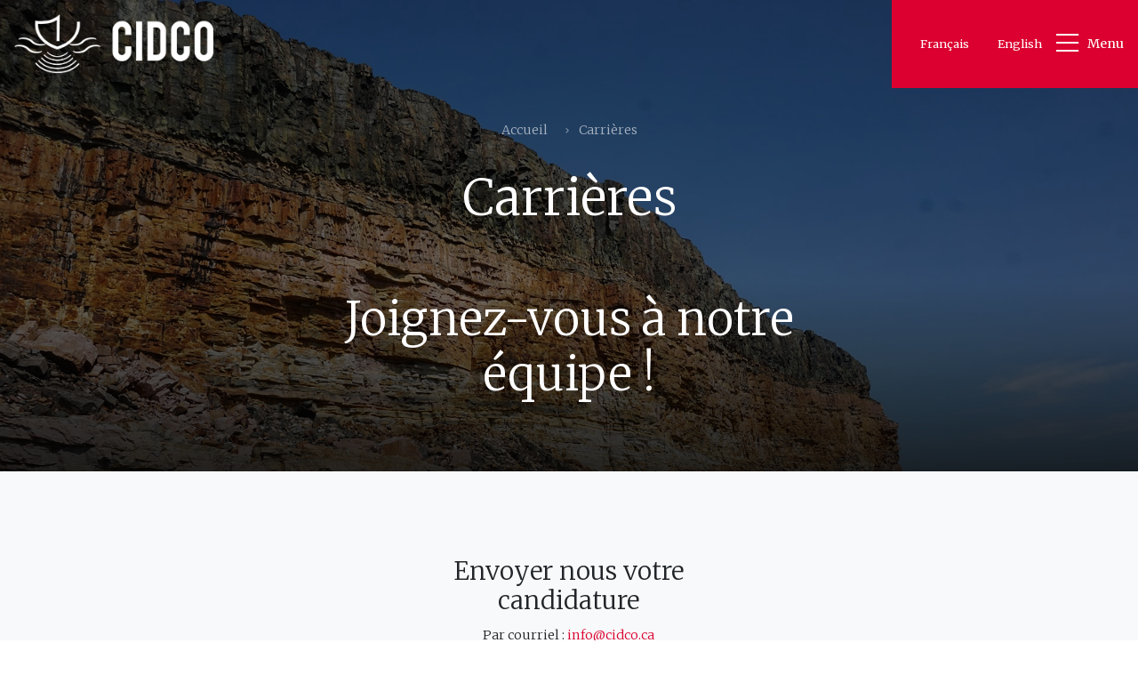

--- FILE ---
content_type: text/html; charset=UTF-8
request_url: https://www.cidco.ca/carrieres
body_size: 7236
content:
<!DOCTYPE html>
<html lang="fr" dir="ltr" prefix="content: http://purl.org/rss/1.0/modules/content/  dc: http://purl.org/dc/terms/  foaf: http://xmlns.com/foaf/0.1/  og: http://ogp.me/ns#  rdfs: http://www.w3.org/2000/01/rdf-schema#  schema: http://schema.org/  sioc: http://rdfs.org/sioc/ns#  sioct: http://rdfs.org/sioc/types#  skos: http://www.w3.org/2004/02/skos/core#  xsd: http://www.w3.org/2001/XMLSchema# ">
    <head>
        <meta charset="utf-8" />
<script async src="https://www.googletagmanager.com/gtag/js?id=G-GSMXS52V0K"></script>
<script>window.dataLayer = window.dataLayer || [];function gtag(){dataLayer.push(arguments)};gtag("js", new Date());gtag("set", "developer_id.dMDhkMT", true);window.dataLayer = window.dataLayer || [];
function gtag(){dataLayer.push(arguments);}
gtag('js', new Date());gtag("config", "G-GSMXS52V0K", {"groups":"default","page_placeholder":"PLACEHOLDER_page_location"});</script>
<meta name="description" content="Voici la liste de nos dernières offres d&#039;emploi. Cliquez sur le titre d&#039;une offre pour accéder à toutes les informations." />
<meta name="icbm" content="48.4490735,-68.5352567" />
<meta name="geo.placename" content="Rimouski" />
<meta name="geo.position" content="48.4490735,-68.5352567" />
<meta name="geo.region" content="CA-QC" />
<meta name="robots" content="index, follow" />
<link rel="canonical" href="https://www.cidco.ca/carrieres" />
<meta property="og:site_name" content="CIDCO" />
<meta property="og:type" content="place" />
<meta property="og:url" content="https://www.cidco.ca/carrieres" />
<meta property="og:title" content="Carrières" />
<meta property="og:description" content="Voici la liste de nos dernières offres d&#039;emploi. Cliquez sur le titre d&#039;une offre pour accéder à toutes les informations." />
<meta property="og:image" content="https://www.cidco.ca/og.jpg" />
<meta property="og:image:type" content="image/jpeg" />
<meta property="og:image:width" content="1200" />
<meta property="og:image:height" content="630" />
<meta property="og:image:alt" content="CIDCO" />
<meta property="place:location:longitude" content="-68.5352567" />
<meta property="place:location:latitude" content="48.4490735" />
<meta property="og:street_address" content="115 Rue Saint Germain O local 1" />
<meta property="og:locality" content="Rimouski" />
<meta property="og:region" content="Québec" />
<meta property="og:postal_code" content="G5L 4B6" />
<meta property="og:country_name" content="Canada" />
<meta property="og:email" content="info@cidco.ca" />
<meta property="og:phone_number" content="418 725-1732" />
<meta property="og:locale" content="fr_CA" />
<meta property="og:locale:alternate" content="en_CA" />
<meta name="Generator" content="Drupal 9 (https://www.drupal.org)" />
<meta name="MobileOptimized" content="width" />
<meta name="HandheldFriendly" content="true" />
<meta name="viewport" content="width=device-width, initial-scale=1, shrink-to-fit=no" />
<meta http-equiv="x-ua-compatible" content="ie=edge" />
<link rel="icon" href="/sites/default/files/favicon.png" type="image/png" />
<link rel="alternate" hreflang="fr" href="https://www.cidco.ca/carrieres" />
<link rel="alternate" hreflang="en" href="https://www.cidco.ca/en/careers" />

        <title>Carrières | CIDCO</title>
        <link rel="stylesheet" media="all" href="/sites/default/files/css/css_crTIiLwBlQkPH5U8hK2rIH_FamVrZh1n0abMErD-77o.css" />
<link rel="stylesheet" media="all" href="/sites/default/files/css/css_zi2fJW-fTZejChP5_yWj0djgF1ngBKHVxkonFDnwxvs.css" />
<link rel="stylesheet" media="all" href="//stackpath.bootstrapcdn.com/bootstrap/4.1.1/css/bootstrap.min.css" />
<link rel="stylesheet" media="all" href="/sites/default/files/css/css_xX5ImcUcEaVwIs0E8_M3ps5gksSQU1q4HbR4hkTRM-k.css" />
<link rel="stylesheet" media="print" href="/sites/default/files/css/css_Y4H_4BqmgyCtG7E7YdseTs2qvy9C34c51kBamDdgark.css" />

        
        <link href="https://fonts.googleapis.com/css?family=Merriweather:300,400,700" rel="stylesheet">
        <link href="https://fonts.googleapis.com/css?family=Nunito" rel="stylesheet">
        <link href="https://unpkg.com/aos@2.3.1/dist/aos.css" rel="stylesheet">
    </head>
    <body class="layout-one-sidebar layout-sidebar-first page-node-178 path-node node--type-page-de-texte">
        <a href="#main-content" class="visually-hidden focusable skip-link">
            Aller au contenu principal
        </a>
        
          <div class="dialog-off-canvas-main-canvas" data-off-canvas-main-canvas>
    <div id="page-wrapper">
    <div id="page">

        <header id="header" class="header" role="banner" aria-label="Entête du site">
            <nav class="navbar navbar-expand-lg p-0 fixed-top">
            <div class="d-flex align-items-center align-self-stretch justify-content-between w-100">
                <a href="/" title="CIDCO" class="d-block p-3 logo"><img src="/themes/cidco/css/img/logo_cidco.png" alt="CIDCO" /></a>
                <div class="menu bg-primary p-3">
                                              <section class="region region-secondary-menu">
    <div class="language-switcher-language-url block block-language block-language-blocklanguage-interface" id="block-languageswitcher" role="navigation">
  
    
      <div class="content">
      

  <nav region="secondary_menu" class="nav links-inline"><span hreflang="fr" data-drupal-link-system-path="node/178" class="fr nav-link is-active"><a href="/carrieres" class="language-link is-active" hreflang="fr" data-drupal-link-system-path="node/178">Français</a></span><span hreflang="en" data-drupal-link-system-path="node/178" class="en nav-link"><a href="/en/careers" class="language-link" hreflang="en" data-drupal-link-system-path="node/178">English</a></span></nav>

    </div>
  </div>

  </section>

                                        <button  class="btn btn-transparent btn-menu" data-toggle="modal" data-target="#modalMenu">
                        <i class="fal fa-bars fa-2x"></i> Menu
                    </button>
                </div>
            </div>
        </nav>
    </header>
        <div id="main-wrapper" class="layout-main-wrapper clearfix">
                            <div id="main" class="container-fluid bg-light">
                    
                    <div class="row row-offcanvas row-offcanvas-left clearfix">
                        <main class="main-content col p-0" id="content" role="main">
                            <section class="section">
                                <a id="main-content" tabindex="-1"></a>
                                  <div data-drupal-messages-fallback class="hidden"></div>


<article data-history-node-id="178" role="article" about="/carrieres" class="node node--type-page-de-texte node--view-mode-full clearfix">
    <header class="entete-basic-page paroller" data-paroller-factor="0.6" data-paroller-factor-xs="0.6" style="background-image:url(/sites/default/files/2019-11/bg_carriere-min.jpg)">
        <div class="degrade h-100">
            <div class="d-flex align-items-center justify-content-center pb-5"> 
                <div class="container-fluid">
                    <div class="row">
                        <div class="col-12">
                            <div class="text-center">
                                <div class="block block-system block-system-breadcrumb-block">
  
    
      <div class="content">
      

  <nav role="navigation" aria-label="breadcrumb">
    <ol class="breadcrumb">
                  <li class="breadcrumb-item">
          <a href="/">Accueil</a>
        </li>
                        <li class="breadcrumb-item active">
          Carrières
        </li>
              </ol>
  </nav>

    </div>
  </div>

                                <h1><span class="field field--name-title field--type-string field--label-hidden">Carrières</span>
</h1>
                                                                <div class="text-center mt-4">
                                    <div class="addthis_inline_share_toolbox"></div>
                                </div>
                                                                    <div class="row mb-0 pt-5 texte-entete">
                                        <div class="col-12 col-md-6 offset-md-3 col-lg-6 offset-lg-3 ">
                                            <div class="text-left">
                                                
            <div class="clearfix text-formatted field field--name-field-texte-d-entet field--type-text-long field--label-hidden field__item"><h2 class="text-align-center">Joignez-vous à notre équipe !</h2>
</div>
          
                                            </div>
                                        </div>
                                    </div>
                                                            </div>
                        </div>
                    </div>
                </div>
            </div>
        </div>
    </header>
    <div class="node__content clearfix">
        <div class="mt-5 mb-5">

                            <div class="container-fluid">
                    <div class="row pt-5">

                        <div class="col-12 col-md-6 offset-md-3 col-lg-6 offset-lg-3 col-xl-4 offset-xl-4 ">
                            <div class="text-center">
                                
            <div class="clearfix text-formatted field field--name-body field--type-text-with-summary field--label-hidden field__item"><h3>Envoyer nous votre candidature</h3>

<p>Par courriel :<strong> </strong><a href="mailto:info@cidco.ca">info@cidco.ca</a></p>
</div>
      
                            </div>
                        </div>

                    </div>
                </div>
              

              

              


        
    </div>
</article>



                                                                
                                
                                
                                                                    <div class="container">
                                        <div class="row">
                                            <div class="col-12 pb-5">
                                                                                                                                                      <section class="region region-content-bottom-5">
    <div id="block-offredemploi" class="block block-block-content block-block-content4b647823-9119-41b7-8147-0fcb25131c23">
  
    
      <div class="content">
      
            <div class="clearfix text-formatted field field--name-body field--type-text-with-summary field--label-hidden field__item"><h3 class="text-align-center">Liste des offres d'emploi</h3>

<p class="text-align-center">Voici la liste de nos dernières offres d'emploi. Cliquez sur le titre d'une offre pour accéder à toutes les informations.</p>
</div>
      
    </div>
  </div>
<div class="views-element-container block block-views block-views-blockoffre-d-emploi-block-1" id="block-views-block-offre-d-emploi-block-1">
  
      <h2>Offre d'emploi</h2>
    
      <div class="content">
      <div region="content_bottom_5"><div class="view view-offre-d-emploi view-id-offre_d_emploi view-display-id-block_1 js-view-dom-id-e95ef726220ccb3a6ce37c14ae88e77047651f509dc2d98fc31c6f290a814e46">
  
    
      
      <div class="view-empty">
      <div class="text-center mt-5">
Il n'y a actuellement aucune offre d'emploi
</div>
    </div>
  
          </div>
</div>

    </div>
  </div>

  </section>

                                                                                            </div>
                                        </div>
                                    </div>
                                                            </section>
                        </main>
                    </div>
                </div>
                    </div>

        <footer class="site-footer bg-dark mt-0">
            <div class="container">
            <div class="row">
                <div class="col-12 col-md-12 col-xl-5 text-center text-xl-left">
                      <section class="region region-footer-first">
    <div id="block-cidco" class="block block-block-content block-block-contentba1587b8-fe42-4182-8e63-d72cdd9708b0">
  
    
      <div class="content">
      
            <div class="clearfix text-formatted field field--name-body field--type-text-with-summary field--label-hidden field__item"><h3 class="h4">CONTACT</h3>
</div>
      
    </div>
  </div>

  </section>

                    <div class="row">
                        <div class="col-12 col-xl-6">
                              <section class="region region-footer-second">
    <div id="block-adresse" class="block block-block-content block-block-content28c64e03-0630-4c2e-9cc2-097f6f43d2e7">
  
    
      <div class="content">
      
            <div class="clearfix text-formatted field field--name-body field--type-text-with-summary field--label-hidden field__item"><h4 class="h5">Notre bureau</h4>

<p>1-115 Rue Saint Germain O<br />
Rimouski (Québec)<br />
G5L 4B6</p>
</div>
      
    </div>
  </div>

  </section>

                        </div>
                        <div class="col-12 col-xl-6">
                              <section class="region region-footer-third">
    <div id="block-pournousjoindre" class="block block-block-content block-block-content61db1c91-eeaa-436f-87e0-8e176fa1da38">
  
    
      <div class="content">
      
            <div class="clearfix text-formatted field field--name-body field--type-text-with-summary field--label-hidden field__item"><h4 class="h5">Pour nous joindre</h4>

<p>Téléphone: <a href="tel:+14187251732">418 725-1732</a><br />
Courriel: <a href="mailto:info@cidco.ca">info@cidco.ca</a></p>

<p>Lundi au vendredi<br />
de 8:30 à 16:30</p>
</div>
      
    </div>
  </div>

  </section>

                        </div>
                    </div>
                </div>
                <div class="col-12 col-md-12 col-xl-7">
                      <section class="region region-footer-fourth">
    <nav role="navigation" aria-labelledby="block-navigationprincipale-2-menu" id="block-navigationprincipale-2" class="block block-menu navigation menu--main">
            
  <h2 class="visually-hidden" id="block-navigationprincipale-2-menu">Navigation principale</h2>
  

        
                            <ul region="footer_fourth" class="clearfix nav navbar-nav">
                                                                                        <li class="nav-item menu-item--collapsed"
                                                                        >

                        
                                                    <div class="link-container">
                                <a href="/" class="nav-link" data-drupal-link-system-path="&lt;front&gt;">Accueil</a>
                            </div>
                        
                    </li>
                                                                            <li class="nav-item menu-item--collapsed"
                                                                        >

                        
                                                    <div class="link-container">
                                <a href="/propos/le-cidco" class="nav-link" data-drupal-link-system-path="node/165">À propos</a>
                            </div>
                        
                    </li>
                                                                            <li class="nav-item menu-item--collapsed"
                                                                        >

                        
                                                    <div class="link-container">
                                <a href="/recherche-et-developpement" class="nav-link" data-drupal-link-system-path="node/217">Recherche et développement</a>
                            </div>
                        
                    </li>
                                                                            <li class="nav-item menu-item--collapsed"
                                                                        >

                        
                                                    <div class="link-container">
                                <a href="/formation" title="formation" class="nav-link" data-drupal-link-system-path="node/229">Formation</a>
                            </div>
                        
                    </li>
                                                                            <li class="nav-item menu-item--collapsed"
                                                                        >

                        
                                                    <div class="link-container">
                                <a href="/equipements" class="nav-link" data-drupal-link-system-path="node/223">Équipements</a>
                            </div>
                        
                    </li>
                                                                            <li class="nav-item menu-item--collapsed active nosubmenu2"
                                                                        >

                        
                                                    <div class="link-container">
                                <a href="/carrieres" class="nav-link active is-active" data-drupal-link-system-path="node/178">Carrières</a>
                            </div>
                        
                    </li>
                                                                            <li class="nav-item menu-item--collapsed nosubmenu2"
                                                                        >

                        
                                                    <div class="link-container">
                                <a href="/partenaires" class="nav-link" data-drupal-link-system-path="node/179">Partenaires</a>
                            </div>
                        
                    </li>
                                                                            <li class="nav-item"
                                                                        >

                        
                                                    <div class="link-container">
                                <a href="/service" class="nav-link" data-drupal-link-system-path="node/216">Service-Conseil</a>
                            </div>
                        
                    </li>
                                                                            <li class="nav-item"
                                                                        >

                        
                                                    <div class="link-container">
                                <a href="/nous-joindre" class="nav-link" data-drupal-link-system-path="node/177">Nous joindre</a>
                            </div>
                        
                    </li>
                            </ul>
            


  </nav>

  </section>

                    <div class="mt-4">
                        
                    </div>
                    <div class="mt-4 text-right">
                          <section class="region region-footer-six">
    <div id="block-reseauxsociaux" class="block block-block-content block-block-contentf315f0e9-cd97-4729-9d83-57435a4800c5">
  
    
      <div class="content">
      
            <div class="clearfix text-formatted field field--name-body field--type-text-with-summary field--label-hidden field__item"><p><a href="https://www.facebook.com/CIDCOcean/" target="_blank"><i class="fab fa-facebook-f"> </i></a> <a href="https://twitter.com/CIDCOcean" target="_blank"><i class="fab fa-twitter"> </i></a> <a href="https://www.youtube.com/channel/UC40j77b4vDuazjBoQ-0GokQ" target="_blank"><i class="fab fa-youtube"> </i></a> <a href="http://www.linkedin.com/company/1673455/" target="_blank"><i class="fab fa-linkedin-in"> </i></a></p>
</div>
      
    </div>
  </div>

  </section>

                    </div>
                </div>
                <div class="col-12 mt-4">
                      <section class="region region-footer-seven">
    <div id="block-cidco-copyright" class="block block-block-content block-block-content4f113fd2-16be-4600-bab6-d5abff6f81f6">
  
    
      <div class="content">
      
            <div class="clearfix text-formatted field field--name-body field--type-text-with-summary field--label-hidden field__item"><p>© CIDCO 2019 / 2020, Tous droits réservés - Réalisation par le <a href="https://groupesygif.ca/" target="_blank">Groupe SYGIF inc.</a></p>
</div>
      
    </div>
  </div>

  </section>

                </div>
            </div>
        </div>
    </footer>
    </div>
</div>
<div class="modal fade modalMenu" id="modalMenu" tabindex="-1" role="dialog" aria-labelledby="exampleModalLongTitle" aria-hidden="true">
    <div class="modal-dialog w-100" role="document">
        <div class="modal-content">
            <div class="modal-body p-0">
                <div class="container-fluid">
                    <div class="row">
                        <div class="col-12 pt-5 pb-5 pt-lg-1 pb-lg-1">
                            <div class="d-flex h-100 align-items-center justify-content-center text-center menu-flex">
                                <div class="w-100">
                                    <div class="overflow-hidden menu-close">
                                        <button type="button" class="close" data-dismiss="modal" aria-label="Close">
                                            <i class="fal fa-times"></i>
                                        </button>
                                    </div>
                                                                              <nav role="navigation" aria-labelledby="block-navigationprincipale-menu" id="block-navigationprincipale" class="block block-menu navigation menu--main">
            
  <h2 class="visually-hidden" id="block-navigationprincipale-menu">Navigation principale</h2>
  

        
                            <ul region="primary_menu" class="clearfix nav navbar-nav">
                                                                                        <li class="nav-item menu-item--expanded"
                                                                        >

                        
                                                    <div class="link-container">
                                <a href="/" class="nav-link" data-drupal-link-system-path="&lt;front&gt;">Accueil</a>
                            </div>
                                                            <ul class="dropdown-menu">
                                                                                            <li class="dropdown-item"
                                                                        >

                        
                                                    <div class="link-container">
                                <a href="/accueil/nouvelles" data-drupal-link-system-path="node/202">Nouvelles</a>
                            </div>
                        
                    </li>
                                                                            <li class="dropdown-item"
                                                                        >

                        
                                                    <div class="link-container">
                                <a href="/accueil/offres-demploi" data-drupal-link-system-path="node/353">Offres d&#039;emploi</a>
                            </div>
                        
                    </li>
                            </ul>
            
                        
                    </li>
                                                                            <li class="nav-item menu-item--expanded"
                                                                        >

                        
                                                    <div class="link-container">
                                <a href="/propos/le-cidco" class="nav-link" data-drupal-link-system-path="node/165">À propos</a>
                            </div>
                                                            <ul class="dropdown-menu">
                                                                                            <li class="dropdown-item"
                                                                        >

                        
                                                    <div class="link-container">
                                <a href="/propos/le-cidco" data-drupal-link-system-path="node/165">Le CIDCO</a>
                            </div>
                        
                    </li>
                                                                            <li class="dropdown-item menu-item--collapsed"
                                                                        >

                        
                                                    <div class="link-container">
                                <a href="/propos/conseil-dadministration" data-drupal-link-system-path="node/201">Conseil d’administration</a>
                            </div>
                        
                    </li>
                                                                            <li class="dropdown-item menu-item--collapsed"
                                                                        >

                        
                                                    <div class="link-container">
                                <a href="/propos/notre-equipe" data-drupal-link-system-path="node/192">Notre équipe</a>
                            </div>
                        
                    </li>
                                                                            <li class="dropdown-item"
                                                                        >

                        
                                                    <div class="link-container">
                                <a href="/propos/logo" data-drupal-link-system-path="node/175">Logo</a>
                            </div>
                        
                    </li>
                                                                            <li class="dropdown-item"
                                                                        >

                        
                                                    <div class="link-container">
                                <a href="/propos/rapports-annuels" data-drupal-link-system-path="node/176">Rapports annuels</a>
                            </div>
                        
                    </li>
                                                                            <li class="dropdown-item menu-item--collapsed"
                                                                        >

                        
                                                    <div class="link-container">
                                <a href="/propos/colloques-cidco" data-drupal-link-system-path="node/283">Colloques</a>
                            </div>
                        
                    </li>
                                                                            <li class="dropdown-item"
                                                                        >

                        
                                                    <div class="link-container">
                                <a href="/propos/publications" data-drupal-link-system-path="node/341">Publications</a>
                            </div>
                        
                    </li>
                            </ul>
            
                        
                    </li>
                                                                            <li class="nav-item menu-item--expanded"
                                                                        >

                        
                                                    <div class="link-container">
                                <a href="/recherche-et-developpement" class="nav-link" data-drupal-link-system-path="node/217">Recherche et développement</a>
                            </div>
                                                            <ul class="dropdown-menu">
                                                                                            <li class="dropdown-item"
                                                                        >

                        
                                                    <div class="link-container">
                                <a href="/recherche-et-developpement" data-drupal-link-system-path="node/217">Recherche et développement</a>
                            </div>
                        
                    </li>
                                                                            <li class="dropdown-item"
                                                                        >

                        
                                                    <div class="link-container">
                                <a href="/recherche-et-developpement/metrologie" data-drupal-link-system-path="node/218">Métrologie</a>
                            </div>
                        
                    </li>
                                                                            <li class="dropdown-item"
                                                                        >

                        
                                                    <div class="link-container">
                                <a href="/recherche-et-developpement/technologies-dacquisition" data-drupal-link-system-path="node/219">Technologies d’acquisition</a>
                            </div>
                        
                    </li>
                                                                            <li class="dropdown-item"
                                                                        >

                        
                                                    <div class="link-container">
                                <a href="/recherche-et-developpement/environnement" data-drupal-link-system-path="node/220">Environnement</a>
                            </div>
                        
                    </li>
                                                                            <li class="dropdown-item"
                                                                        >

                        
                                                    <div class="link-container">
                                <a href="/recherche-et-developpement/inspection-subaquatique" data-drupal-link-system-path="node/221">Inspection subaquatique</a>
                            </div>
                        
                    </li>
                                                                            <li class="dropdown-item"
                                                                        >

                        
                                                    <div class="link-container">
                                <a href="/service-conseil/technologies-mass" data-drupal-link-system-path="node/325">Projet : cartographie en temps réel</a>
                            </div>
                        
                    </li>
                                                                            <li class="dropdown-item menu-item--collapsed"
                                                                        >

                        
                                                    <div class="link-container">
                                <a href="/service-conseil/inspection-dinfrastructures-subaquatiques" data-drupal-link-system-path="node/269">Projet : Inspection d’infrastructures subaquatiques</a>
                            </div>
                        
                    </li>
                                                                            <li class="dropdown-item menu-item--collapsed"
                                                                        >

                        
                                                    <div class="link-container">
                                <a href="/recherche-et-developpement/developpement-logiciel" data-drupal-link-system-path="node/222">Développement logiciel</a>
                            </div>
                        
                    </li>
                            </ul>
            
                        
                    </li>
                                                                            <li class="nav-item menu-item--expanded"
                                                                        >

                        
                                                    <div class="link-container">
                                <a href="/formation" title="formation" class="nav-link" data-drupal-link-system-path="node/229">Formation</a>
                            </div>
                                                            <ul class="dropdown-menu">
                                                                                            <li class="dropdown-item"
                                                                        >

                        
                                                    <div class="link-container">
                                <a href="/formation" data-drupal-link-system-path="node/229">Formation spécialisée</a>
                            </div>
                        
                    </li>
                                                                            <li class="dropdown-item menu-item--collapsed"
                                                                        >

                        
                                                    <div class="link-container">
                                <a href="/formation/formation-en-hydrographie-categorie-b" title="cours en hydrogaphie" data-drupal-link-system-path="node/312">Formation Catégorie B</a>
                            </div>
                        
                    </li>
                            </ul>
            
                        
                    </li>
                                                                            <li class="nav-item menu-item--expanded"
                                                                        >

                        
                                                    <div class="link-container">
                                <a href="/equipements" class="nav-link" data-drupal-link-system-path="node/223">Équipements</a>
                            </div>
                                                            <ul class="dropdown-menu">
                                                                                            <li class="dropdown-item"
                                                                        >

                        
                                                    <div class="link-container">
                                <a href="/vedette-hydrographique-f-j-saucier" data-drupal-link-system-path="node/227">F.-J. Saucier</a>
                            </div>
                        
                    </li>
                                                                            <li class="dropdown-item"
                                                                        >

                        
                                                    <div class="link-container">
                                <a href="/equipements/iver3" data-drupal-link-system-path="node/346">IVER3</a>
                            </div>
                        
                    </li>
                                                                            <li class="dropdown-item"
                                                                        >

                        
                                                    <div class="link-container">
                                <a href="/equipements/hydromap" data-drupal-link-system-path="node/345">HYDROMAP</a>
                            </div>
                        
                    </li>
                                                                            <li class="dropdown-item"
                                                                        >

                        
                                                    <div class="link-container">
                                <a href="/recherche-et-developpement/hydroblock" data-drupal-link-system-path="node/358">HydroBlock®</a>
                            </div>
                        
                    </li>
                                                                            <li class="dropdown-item"
                                                                        >

                        
                                                    <div class="link-container">
                                <a href="/recherche-et-developpement/hydroball" data-drupal-link-system-path="node/224">HydroBall®</a>
                            </div>
                        
                    </li>
                            </ul>
            
                        
                    </li>
                                                                            <li class="nav-item menu-item--expanded active nosubmenu2"
                                                                        >

                        
                                                    <div class="link-container">
                                <a href="/carrieres" class="nav-link active is-active" data-drupal-link-system-path="node/178">Carrières</a>
                            </div>
                        
                    </li>
                                                                            <li class="nav-item menu-item--expanded nosubmenu2"
                                                                        >

                        
                                                    <div class="link-container">
                                <a href="/partenaires" class="nav-link" data-drupal-link-system-path="node/179">Partenaires</a>
                            </div>
                        
                    </li>
                                                                            <li class="nav-item"
                                                                        >

                        
                                                    <div class="link-container">
                                <a href="/service" class="nav-link" data-drupal-link-system-path="node/216">Service-Conseil</a>
                            </div>
                        
                    </li>
                                                                            <li class="nav-item"
                                                                        >

                        
                                                    <div class="link-container">
                                <a href="/nous-joindre" class="nav-link" data-drupal-link-system-path="node/177">Nous joindre</a>
                            </div>
                        
                    </li>
                            </ul>
            


  </nav>


                                                                        <hr />
                                    <div class="d-flex justify-content-start menu-sociaux">
                                        
            <div class="clearfix text-formatted field field--name-body field--type-text-with-summary field--label-hidden field__item"><p><a href="https://www.facebook.com/CIDCOcean/" target="_blank"><i class="fab fa-facebook-f"> </i></a> <a href="https://twitter.com/CIDCOcean" target="_blank"><i class="fab fa-twitter"> </i></a> <a href="https://www.youtube.com/channel/UC40j77b4vDuazjBoQ-0GokQ" target="_blank"><i class="fab fa-youtube"> </i></a> <a href="http://www.linkedin.com/company/1673455/" target="_blank"><i class="fab fa-linkedin-in"> </i></a></p>
</div>
      
                                    </div>
                                </div>
                            </div>
                        </div>
                    </div>
                </div>
            </div>
        </div>
    </div>
</div>
  </div>

        
        <script type="text/javascript" src="//s7.addthis.com/js/300/addthis_widget.js#pubid=ra-5cd2d4b28bce88ca"></script>
        <script src="https://unpkg.com/aos@2.3.1/dist/aos.js"></script>
        <script type="application/json" data-drupal-selector="drupal-settings-json">{"path":{"baseUrl":"\/","scriptPath":null,"pathPrefix":"","currentPath":"node\/178","currentPathIsAdmin":false,"isFront":false,"currentLanguage":"fr"},"pluralDelimiter":"\u0003","suppressDeprecationErrors":true,"ajaxPageState":{"libraries":"ajax_loader\/ajax_loader.throbber,bootstrap_barrio\/breadcrumb,bootstrap_barrio\/global-styling,bootstrap_barrio\/links,bootstrap_barrio\/node,cidco\/bootstrap_cdn,cidco\/global-styling,ckeditor_accordion\/accordion_style,google_analytics\/google_analytics,system\/base,views\/views.module","theme":"cidco","theme_token":null},"ajaxTrustedUrl":[],"ajaxLoader":{"markup":"\u003Cdiv class=\u0022ajax-throbber sk-circle\u0022\u003E\n              \u003Cdiv class=\u0022sk-circle-dot\u0022\u003E\u003C\/div\u003E\n              \u003Cdiv class=\u0022sk-circle-dot\u0022\u003E\u003C\/div\u003E\n              \u003Cdiv class=\u0022sk-circle-dot\u0022\u003E\u003C\/div\u003E\n              \u003Cdiv class=\u0022sk-circle-dot\u0022\u003E\u003C\/div\u003E\n              \u003Cdiv class=\u0022sk-circle-dot\u0022\u003E\u003C\/div\u003E\n              \u003Cdiv class=\u0022sk-circle-dot\u0022\u003E\u003C\/div\u003E\n              \u003Cdiv class=\u0022sk-circle-dot\u0022\u003E\u003C\/div\u003E\n              \u003Cdiv class=\u0022sk-circle-dot\u0022\u003E\u003C\/div\u003E\n              \u003Cdiv class=\u0022sk-circle-dot\u0022\u003E\u003C\/div\u003E\n              \u003Cdiv class=\u0022sk-circle-dot\u0022\u003E\u003C\/div\u003E\n              \u003Cdiv class=\u0022sk-circle-dot\u0022\u003E\u003C\/div\u003E\n              \u003Cdiv class=\u0022sk-circle-dot\u0022\u003E\u003C\/div\u003E\n            \u003C\/div\u003E","hideAjaxMessage":false,"alwaysFullscreen":false,"throbberPosition":"body"},"google_analytics":{"account":"G-GSMXS52V0K","trackOutbound":true,"trackMailto":true,"trackTel":true,"trackDownload":true,"trackDownloadExtensions":"7z|aac|arc|arj|asf|asx|avi|bin|csv|doc(x|m)?|dot(x|m)?|exe|flv|gif|gz|gzip|hqx|jar|jpe?g|js|mp(2|3|4|e?g)|mov(ie)?|msi|msp|pdf|phps|png|ppt(x|m)?|pot(x|m)?|pps(x|m)?|ppam|sld(x|m)?|thmx|qtm?|ra(m|r)?|sea|sit|tar|tgz|torrent|txt|wav|wma|wmv|wpd|xls(x|m|b)?|xlt(x|m)|xlam|xml|z|zip","trackDomainMode":1},"ckeditorAccordion":{"accordionStyle":{"collapseAll":0,"keepRowsOpen":0}},"user":{"uid":0,"permissionsHash":"41b839c357d213c87bafd4e6a33ac3b97ef9e2a11c8b83884aca5345f37a6348"}}</script>
<script src="/sites/default/files/js/js_tvxygsIBaqfRd49CLAbxj-zQfBmjIwW40fi94VqLhHA.js"></script>
<script src="//cdnjs.cloudflare.com/ajax/libs/popper.js/1.14.3/umd/popper.min.js"></script>
<script src="//stackpath.bootstrapcdn.com/bootstrap/4.1.1/js/bootstrap.min.js"></script>
<script src="/sites/default/files/js/js_62E55Nw1MWeER__7yrtz6Nqga2NYwGkoEIrIpxnKuRg.js"></script>

        <script type="application/ld+json">
            {
            "@context": "http://schema.org/",
            "@type": "LocalBusiness",
            "address": {
                "@type": "PostalAddress",
                "addressLocality": "Rimouski",
                "addressRegion": "QC",
                "streetAddress": "115 Rue Saint Germain O local 1",
                "postalCode": "G5L 4B6",
                "addressCountry": "Canada"
            },
            "name": "CIDCO",
            "url": "https://www.cidco.ca",
            "telephone": "1-418-725-1732",
            "email": "info@cidco.ca",
            "image": "https://www.cidco.ca/og.jpg",
            "openingHours": [
                "Mo,Tu,We,Th,Fr 8:30-16:30"
            ],
            "description": "Le Centre Interdisciplinaire de Développement en Cartographie des Océans (CIDCO) est un organisme de R&D en géomatique marine.",
            "sameAs" : [
                "https://www.facebook.com/CIDCOcean/",
                "https://twitter.com/CIDCOcean",
                "https://www.youtube.com/user/CidcoQuebec",
                "http://www.linkedin.com/company/1673455/"
            ]
            }
        </script>
    </body>
</html>
